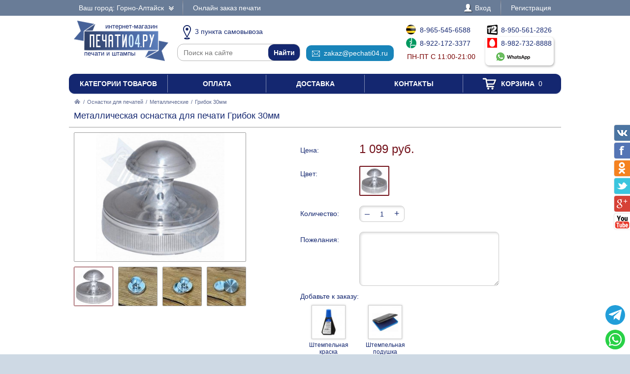

--- FILE ---
content_type: text/html; charset=UTF-8
request_url: https://pechati04.ru/osnastki/metallicheskie/102314-gribok-30mm
body_size: 7636
content:
<!DOCTYPE html PUBLIC "-//W3C//DTD XHTML 1.0 Transitional//EN" "http://www.w3.org/TR/xhtml1/DTD/xhtml1-transitional.dtd"> <html xmlns="http://www.w3.org/1999/xhtml"> <head> <meta http-equiv="Content-Type" content="text/html; charset=UTF-8" /> <title>Металлическая оснастка для печати Грибок 30мм по цене 1099 рублей в интернет-магазине PECHATI04.RU</title> <link rel="shortcut icon" href="/favicon.ico" /> <link rel="alternate" media="only screen and (max-width: 640px)" href="https://m.pechati04.ru/osnastki/metallicheskie/102314-gribok-30mm" /> <link rel="stylesheet" type="text/css" href="/js/jquery-ui/jquery-ui.min.css" /> <link rel="stylesheet" type="text/css" href="/js/fancybox/source/jquery.fancybox.css" /> <link rel="stylesheet" type="text/css" href="/js/arcticmodal/jquery.arcticmodal.css" /> <link rel="stylesheet" type="text/css" href="/js/leaflet/leaflet.css" /> <link rel="stylesheet" type="text/css" href="/js/Leaflet.fullscreen-gh-pages/dist/leaflet.fullscreen.css" /> <link rel="stylesheet" type="text/css" href="/css/admin.css" /> <link rel="stylesheet" type="text/css" href="/css/styles.css" /> <script type="text/javascript" src="/js/jquery.min.js"></script> <script type="text/javascript" src="/js/jquery.mobile.min.js"></script> <script type="text/javascript" src="/js/jquery.mousewheel.min.js"></script> <script type="text/javascript" src="/js/jquery-ui/jquery-ui.min.js"></script> <script type="text/javascript" src="/js/fancybox/source/jquery.fancybox.pack.js"></script> <script type="text/javascript" src="/js/arcticmodal/jquery.arcticmodal.min.js"></script> <script type="text/javascript" src="/js/jquery.mask.min.js"></script> <script type="text/javascript" src="/js/clipboard.min.js"></script> <script type="text/javascript" src="/js/leaflet/leaflet.js"></script> <script type="text/javascript" src="/js/Leaflet.fullscreen-gh-pages/dist/Leaflet.fullscreen.min.js"></script> <script type="text/javascript">var change_city_url='/osnastki/metallicheskie/102314-gribok-30mm';</script> <script type="text/javascript" src="/js/scripts.js"></script> <script type="text/javascript" src="/js/admin.js?m=1769753050"></script> <script type="text/javascript">setInterval(function(){$.get('/auth.php');},540000);</script> </head> <body class="unselectable"> <div class="wrapper"> <div class="top_bg"> <div class="top"> <div class="top_city"> <a class="change_city_link">Ваш город: Горно-Алтайск <span class="top_city_icon"></span></a> </div> <ul class="top_menu"> <li><a href="/order">Онлайн заказ печати</a></li> </ul> <ul class="top_menu top_menu_right"> <li><a class="modal" href="/login"><span class="top_user"><span class="top_user_icon"></span> Вход</span></a></li> <li><a class="modal" href="/register">Регистрация</a></li> </ul> <div class="clear"></div> </div> </div> <div class="header"> <a class="header_logo" href="/"><span class="header_logo_top">интернет-магазин</span> <img src="/img/logo/4.png" alt="Печати04.РУ" /> <span class="header_logo_bottom">печати и штампы</span></a> <div class="header_operators"> <a class="header_operators_pickups" href="/contacts"><span class="header_operators_icon header_operators_icon_pc"></span>3 пункта самовывоза</a> <form class="header_operators_search header_search" action="https://ya.ru/search/" method="get"><input type="hidden" name="site" value="pechati04.ru" /><input type="text" name="text" placeholder="Поиск на сайте" /><input type="submit" value="Найти" /></form> <a class="header_operators_email" href="mailto:zakaz@pechati04.ru" data-clipboard-text="zakaz@pechati04.ru" onclick="return false"><span class="header_operators_icon header_operators_icon_em"></span>zakaz@pechati04.ru</a> <span class="header_operators_phones header_operators_phones_left"> <a class="header_operators_phone" href="tel:+79655456588"><span class="header_operators_icon header_operators_icon_bl"></span>8-965-545-6588</a><br /> <a class="header_operators_phone" href="tel:+79221723377"><span class="header_operators_icon header_operators_icon_mg"></span>8-922-172-3377</a><br /> <span class="header_operators_schedule">пн-пт с 11:00-21:00</span> </span> <span class="header_operators_phones header_operators_phones_right"> <a class="header_operators_phone" href="tel:+79505612826"><span class="header_operators_icon header_operators_icon_t2"></span>8-950-561-2826</a><br /> <a class="header_operators_group" target="_blank" href="https://wa.me/79827328888?text=%D0%97%D0%B4%D1%80%D0%B0%D0%B2%D1%81%D1%82%D0%B2%D1%83%D0%B9%D1%82%D0%B5%21+%D0%A5%D0%BE%D1%87%D1%83+%D0%B7%D0%B0%D0%BA%D0%B0%D0%B7%D0%B0%D1%82%D1%8C+%D0%9C%D0%B5%D1%82%D0%B0%D0%BB%D0%BB%D0%B8%D1%87%D0%B5%D1%81%D0%BA%D0%B0%D1%8F+%D0%BE%D1%81%D0%BD%D0%B0%D1%81%D1%82%D0%BA%D0%B0+%D0%B4%D0%BB%D1%8F+%D0%BF%D0%B5%D1%87%D0%B0%D1%82%D0%B8+%D0%93%D1%80%D0%B8%D0%B1%D0%BE%D0%BA+30%D0%BC%D0%BC+%D0%B2+%D0%93%D0%BE%D1%80%D0%BD%D0%BE-%D0%90%D0%BB%D1%82%D0%B0%D0%B9%D1%81%D0%BA%D0%B5+%D0%B7%D0%B0+1099+%D1%80%D1%83%D0%B1"> <span class="header_operators_phone"><span class="header_operators_icon header_operators_icon_ms"></span>8-982-732-8888</span><br /> <span class="header_operators_messengers"><span class="header_operators_icon header_operators_icon_wp"></span>&nbsp;</span> </a> </span> </div> <div class="clear"></div> </div> <ul class="header_menu"><li><a href="/categories">Категории товаров</a></li><li><a href="/payment">Оплата</a></li><li><a href="/delivery">Доставка</a></li><li><a href="/contacts">Контакты</a></li><li><a href="/cart"><span class="header_cart"><span class="header_cart_icon"></span> Корзина<span class="header_cart_count"> 0</span></span></a></li></ul> <div class="layout_wrapper"> <div class="content"> <div class="nav"><a href="/"><img src="/img/root.png" alt="Главная" /></a> / <a href="/osnastki">Оснастки для печатей</a> / <a href="/osnastki/metallicheskie">Металлические</a> / <span>Грибок 30мм</span></div> <div class="item"> <h1>Металлическая оснастка для печати Грибок 30мм</h1> <hr /> <div class="item_layout_wrapper"> <div class="item_layout"> <div class="item_layout_center"> <form class="item_form" action="/cart" method="post" enctype="multipart/form-data"> <input type="hidden" name="token" value="7b9e2b60f131f2c3920d008f0f4c96e5" /> <input type="hidden" name="return_url" value="/osnastki/metallicheskie/102314-gribok-30mm" /> <input type="hidden" name="item" value="102314" /> <div class="item_dl"><div class="item_dt item_dt_pad">Цена:</div><div class="item_dd"> <span class="item_price"><span class="item_price_current" data-price="1099">1 099 руб.</span></span>  </div><div class="clear"></div></div> <div class="item_dl"><div class="item_dt item_dt_pad">Цвет:</div><div class="item_dd"><ul class="item_switch" data-type="colors"><li><label title="Серебро" class="active"><input type="radio" name="color" value="Серебро" checked="checked" /> <img src="/resize/thumb/files/items/vracha-gribok-d30-nikel-rb.jpg" alt="pic" /></label></li></ul></div><div class="clear"></div></div> <div class="item_dl"><div class="item_dt item_dt_pad">Количество:</div><div class="item_dd"> <span class="item_count"><span class="item_count_change item_count_decrease">–</span><input class="item_count_field" type="text" name="count" value="1" /><span class="item_count_change item_count_increase">+</span></span> <span class="item_stock item_color_unavailable" style="display:none;color:red" data-unavailable="{&quot;Серебро&quot;:false}">уточняйте наличие</span> </div><div class="clear"></div></div> <div class="form item_dl"> <div class="item_dt item_dt_pad">Пожелания:</div><div class="item_dd"><textarea name="comments"></textarea></div><div class="clear"></div> <div class="item_dt item_dt_pad item_dt_wide">Добавьте к заказу:</div><div class="clear"></div> <ul class="item_additional"><li><label> <input type="checkbox" name="items[]" value="129200" /> <span class="item_additional_img"><img src="/resize/list/files/items/7011-blue-ok.jpg" alt="pic" /></span><br /> <span class="item_additional_name">Штемпельная краска</span><br /> <span class="item_additional_price">349 руб.</span> <span class="tooltip"><span class="tooltip_item">Trodat 7011, 28 мл<br /><img src="/resize/list/files/items/7011-blue-ok.jpg" alt="pic" /><br />349 руб.</span></span> </label></li><li><label> <input type="checkbox" name="items[]" value="997329" /> <span class="item_additional_img"><img src="/resize/list/files/items/micro-1-blue-ok-0.jpg" alt="pic" /></span><br /> <span class="item_additional_name">Штемпельная подушка</span><br /> <span class="item_additional_price">274 руб.</span> <span class="tooltip"><span class="tooltip_item">Colop Micro 1<br /><img src="/resize/list/files/items/micro-1-blue-ok-0.jpg" alt="pic" /><br />274 руб.</span></span> </label></li></ul> <div style="background:#d8eaf6;padding:4px 8px;margin-top:10px">Заправляйте печати рекомендуемыми нами красками, и Ваши печати всегда будут проставлять отличный оттиск.</div> </div> <div class="item_buttons"> <button class="item_button item_button_bg" type="submit" name="act" value="buy">Купить сейчас</button> <button class="item_button item_button_bg item_button_cart" type="submit" name="act" value="cart"><span class="item_button_cart_icon"></span> Добавить в корзину</button> </div> <div class="item_dl"><div class="item_dt">Оплата:</div><div class="item_dd"> <a class="modal" href="/payment" target="_blank"><img src="/img/footer_payment_methods.png" alt="VISA, MasterCard, WebMoney, Яндекс.Деньги" border="0" /></a> </div><div class="clear"></div></div> <div class="item_dl"><div class="item_dt">Поделиться:</div><div class="item_dd"> <script type="text/javascript" src="//yastatic.net/es5-shims/0.0.2/es5-shims.min.js"></script> <script type="text/javascript" src="//yastatic.net/share2/share.js" async="async"></script> <div class="ya-share2" data-services="vkontakte,twitter,odnoklassniki,facebook,gplus"></div> </div><div class="clear"></div></div> </form> </div> </div> <div class="item_layout_left"> <div class="item_photos" data-type="photos" data-color="Серебро"> <a class="item_photo" href="/resize/full/files/items/vracha-gribok-d30-nikel-rb.jpg"><img src="/resize/full/files/items/vracha-gribok-d30-nikel-rb.jpg" alt="pic" /></a> <div class="item_thumbs"><ul><li><a href="/resize/full/files/items/vracha-gribok-d30-nikel-rb.jpg" class="active" data-val="files/items/vracha-gribok-d30-nikel-rb.jpg"><img src="/resize/thumb/files/items/vracha-gribok-d30-nikel-rb.jpg" alt="pic" /></a></li><li><a href="/resize/full/files/items/1-106.jpg" data-val="files/items/1-106.jpg"><img src="/resize/thumb/files/items/1-106.jpg" alt="pic" /></a></li><li><a href="/resize/full/files/items/2-103.jpg" data-val="files/items/2-103.jpg"><img src="/resize/thumb/files/items/2-103.jpg" alt="pic" /></a></li><li><a href="/resize/full/files/items/3-96.jpg" data-val="files/items/3-96.jpg"><img src="/resize/thumb/files/items/3-96.jpg" alt="pic" /></a></li></ul><div class="item_thumbs_left"></div><div class="item_thumbs_right"></div></div> </div> </div> <div class="clear"></div> </div> <div class="contacts_wrapper"> <div style="display:none"><input type="radio" name="pickup" value="" checked="checked" /></div> <div class="contacts_pickups_title">Самовывоз в Горно-Алтайске &nbsp; <em>3 офиса выдачи</em></div> <ul class="contacts_tabs_titles"><li>На карте</li><li class="active">Списком</li></ul> <ul class="contacts_tabs"> <li> <div class="contacts_map_layout"><div class="contacts_map_layout_center"><div class="contacts_map"></div></div></div><div class="contacts_map_layout_left"><ul class="contacts_map_list"> <li><label><span><input type="radio" name="pickup" value="pick-cdek7151" data-src="cdek" data-name="Самовывоз из пункта выдачи" data-price="0" data-type="side" data-lat="51.9571" data-lng="85.9677" data-popup="&lt;div class=&quot;contacts_map_popup&quot;&gt; &lt;big&gt;ул. Григория Чорос-Гуркина, 4&lt;/big&gt;&lt;br /&gt; &lt;big&gt;офис выдачи&lt;/big&gt;&lt;br /&gt; Пн-Вс 09:00-19:00&lt;br /&gt; Готовность к получению: 5 дней&lt;br /&gt; Стоимость самовывоза: бесплатно&lt;br /&gt; &lt;/div&gt;" /></span><span><big>ул. Григория Чорос-Гуркина, 4</big><br />Пн-Вс 09:00-19:00</span></label></li> <li><label><span><input type="radio" name="pickup" value="pick-cdek1395" data-src="cdek" data-name="Самовывоз из пункта выдачи" data-price="0" data-type="side" data-lat="51.9565" data-lng="85.9503" data-popup="&lt;div class=&quot;contacts_map_popup&quot;&gt; &lt;big&gt;ул. Чорос Гуркина, 39/6&lt;/big&gt;&lt;br /&gt; &lt;big&gt;офис выдачи&lt;/big&gt;&lt;br /&gt; Пн-Пт 10:00-19:00,&lt;br /&gt;Сб-Вс 10:00-18:00&lt;br /&gt; Готовность к получению: 5 дней&lt;br /&gt; Стоимость самовывоза: бесплатно&lt;br /&gt; &lt;/div&gt;" /></span><span><big>ул. Чорос Гуркина, 39/6</big><br />Пн-Пт 10:00-19:00,<br />Сб-Вс 10:00-18:00</span></label></li> <li><label><span><input type="radio" name="pickup" value="pick-cdek3136" data-src="cdek" data-name="Самовывоз из пункта выдачи" data-price="0" data-type="side" data-lat="51.9615" data-lng="85.9134" data-popup="&lt;div class=&quot;contacts_map_popup&quot;&gt; &lt;big&gt;Проспект Коммунистический, 109/14&lt;/big&gt;&lt;br /&gt; &lt;big&gt;офис выдачи&lt;/big&gt;&lt;br /&gt; Пн-Пт 10:00-19:00,&lt;br /&gt;Сб-Вс 10:00-18:00&lt;br /&gt; Готовность к получению: 5 дней&lt;br /&gt; Стоимость самовывоза: бесплатно&lt;br /&gt; &lt;/div&gt;" /></span><span><big>Проспект Коммунистический, 109/14</big><br />Пн-Пт 10:00-19:00,<br />Сб-Вс 10:00-18:00</span></label></li> </ul></div><div class="clear"></div> </li> <li class="active"> <table class="contacts_table"> <thead><tr><th>Офис выдачи</th><th>Получение</th><th>Стоимость</th></tr></thead> <tbody data-value="pick-cdek7151"> <tr class="contacts_table_item"> <td>ул. Григория Чорос-Гуркина, 4</td> <td>5 дней</td> <td>бесплатно</td> </tr> <tr><td colspan="3"><div class="contacts_table_details"> <div class="contacts_table_location">Ближайшая остановка ТЦ Ткацкий, войти в ТЦ Ткацкий 2, через вход по улице Григория Чорос-Гуркина, 1 этаж</div> <div class="contacts_table_map"></div> </div></td></tr> </tbody> <tbody data-value="pick-cdek1395"> <tr class="contacts_table_item"> <td>ул. Чорос Гуркина, 39/6</td> <td>5 дней</td> <td>бесплатно</td> </tr> <tr><td colspan="3"><div class="contacts_table_details"> <div class="contacts_table_map"></div> </div></td></tr> </tbody> <tbody data-value="pick-cdek3136"> <tr class="contacts_table_item"> <td>Проспект Коммунистический, 109/14</td> <td>5 дней</td> <td>бесплатно</td> </tr> <tr><td colspan="3"><div class="contacts_table_details"> <div class="contacts_table_location">ТЦ «Горный» левое крыло, рядом со Сбербанком.</div> <div class="contacts_table_map"></div> </div></td></tr> </tbody> </table> </li> </ul> <table class="contacts_delivery_table"> <tr><th class="contacts_delivery_title">Варианты доставки</th><th>Стоимость</th></tr> <tr class="contacts_delivery_pickup"> <td> Самовывоз<br /><small>3 офиса выдачи в Горно-Алтайске</small> <br /><small>Бесплатно при заказе изготовления печати</small> </td> <td class="contacts_delivery_price"><big>бесплатно</big></td> </tr> <tr class="contacts_delivery_row"> <td><label> <input type="radio" name="pickup" value="cdek-cdekcity822" data-name="Доставка курьером по адресу" data-price="299" id="pickup-cdek-cdekcity822" /> Доставка курьером по адресу в Горно-Алтайске<br /> <small>Доставка на домашний адрес или в офис прямо в руки</small><br /> <small>Срок доставки: 5 дней</small> <br /><small>Бесплатно при заказе печатей от 2999 рублей</small> </label></td> <td class="contacts_delivery_price"><label for="pickup-cdek-cdekcity822"><big>299 р.</big><br /><small>или бесплатно</small></label></td> </tr> <tr><td>Доставка в Ваш населенный пункт<br /><small>Начните набирать и выберите из выпадающего списка</small></td><td class="form contacts_delivery_price"><input type="text" class="pickup_custom_city" /></td></tr> </table> </div> <div class="item_tabs"> <div class="item_tab"><div class="item_tab_title"><hr />Описание товара</div><ul> <li>Металлическая оснастка для печати Грибок 30мм по цене 1099 рублей и еще <a href="/osnastki/metallicheskie">110 видов металлических оснасток для печатей</a></li> <li>Доставка по Горно-Алтайску и Алтаю от 299 рублей или бесплатно</li> </ul> </div> </div> <center class="form"><button onclick="$('html,body').animate({scrollTop:Math.max($('.item_buttons').offset().top+100-$(window).height(),0)}); $('.item_form button[name=&quot;act&quot;][value=&quot;cart&quot;]').click();">Добавить в корзину</button></center> </div> </div> <div class="clear"></div> </div>   <div class="footer_menu"> <div class="footer_menu_col"> <div class="footer_menu_title">Заказ печатей, штампов</div> <ul class="footer_menu_list"> <li><a href="/zakaz/pechati-ip">Печати ИП</a></li> <li><a href="/zakaz/pechati-ooo">Печати ООО</a></li> <li><a href="/zakaz/zaschita-ot-poddelki">Защита от подделки</a></li> <li><a href="/zakaz/shtampy">Штампы</a></li> <li><a href="/zakaz/meditsinskie-pechati">Медицинские печати</a></li> <li><a href="/zakaz/faksimile">Факсимиле</a></li> <li><a href="/zakaz/pechati-po-ottisku">Печати по оттиску</a></li> <li><a href="/zakaz/gerbovye-pechati">Гербовые печати</a></li> <li><a href="/zakaz/kadastrovye-pechati">Кадастровые печати</a></li> <li><a href="/zakaz/samozanyatye">Самозанятые</a></li> <li><a href="/zakaz/detskie-pechati">Детские печати</a></li> </ul> </div> <div class="footer_menu_col"> <div class="footer_menu_title">Оснастки для печатей</div> <ul class="footer_menu_list"> <li><a href="/osnastki/avtomaticheskie">Автоматические</a></li> <li class="footer_menu_logos"> <a href="/osnastki/avtomaticheskie/trodat"><img src="/resize/icon/files/sections/logo-trodat.png" alt="pic" /></a> <a href="/osnastki/avtomaticheskie/colop"><img src="/resize/icon/files/sections/logo-colop.png" alt="pic" /></a> <a href="/osnastki/avtomaticheskie/shiny"><img src="/resize/icon/files/sections/logo-shiny.png" alt="pic" /></a> <a href="/osnastki/avtomaticheskie/grm"><img src="/resize/icon/files/sections/logo-grm.png" alt="pic" /></a> </li> <li><a href="/osnastki/karmannye">Карманные</a></li> <li><a href="/osnastki/ruchnye-plastmassovye">Ручные пластмассовые</a></li> <li><a href="/osnastki/metallicheskie">Металлические</a></li> <li><a href="/datery">Датеры</a></li> <li><a href="/numeratory">Нумераторы</a></li> </ul> </div> <div class="footer_menu_col"> <div class="footer_menu_title">Сервис для клиента</div> <ul class="footer_menu_list"> <li><a href="/about">О компании</a></li> <li><a href="https://wa.me/79827328888?text=%D0%97%D0%B4%D1%80%D0%B0%D0%B2%D1%81%D1%82%D0%B2%D1%83%D0%B9%D1%82%D0%B5%21+%D0%A5%D0%BE%D1%87%D1%83+%D0%B7%D0%B0%D0%BA%D0%B0%D0%B7%D0%B0%D1%82%D1%8C+%D0%9C%D0%B5%D1%82%D0%B0%D0%BB%D0%BB%D0%B8%D1%87%D0%B5%D1%81%D0%BA%D0%B0%D1%8F+%D0%BE%D1%81%D0%BD%D0%B0%D1%81%D1%82%D0%BA%D0%B0+%D0%B4%D0%BB%D1%8F+%D0%BF%D0%B5%D1%87%D0%B0%D1%82%D0%B8+%D0%93%D1%80%D0%B8%D0%B1%D0%BE%D0%BA+30%D0%BC%D0%BC+%D0%B2+%D0%93%D0%BE%D1%80%D0%BD%D0%BE-%D0%90%D0%BB%D1%82%D0%B0%D0%B9%D1%81%D0%BA%D0%B5+%D0%B7%D0%B0+1099+%D1%80%D1%83%D0%B1" target="_blank">Вопросы и ответы</a></li> <li><a href="/order">Онлайн заказ печатей</a></li> <li><a href="/delivery">Доставка печатей</a></li> <li><a href="/warranty">Гарантийные обязательства</a></li> <li><a href="/documents">Необходимые документы</a></li> <li><a href="/contacts">Контакты компании</a></li> </ul> </div> <div class="footer_menu_col"> <div class="footer_menu_title">Мы в соцсетях</div> <ul class="footer_menu_list"> <li><a href="https://vk.com/" target="_blank"><span class="footer_social"><span class="footer_social_icon_vk"></span> Вконтакте</span></a></li> <li><a href="https://twitter.com/" target="_blank"><span class="footer_social"><span class="footer_social_icon_tw"></span> Twitter</span></a></li> <li><a href="https://ok.ru/group/" target="_blank"><span class="footer_social"><span class="footer_social_icon_od"></span> Одноклассники</span></a></li> <li><a href="https://www.facebook.com/" target="_blank"><span class="footer_social"><span class="footer_social_icon_fb"></span> Facebook</span></a></li> <li><a href="https://plus.google.com/+" target="_blank"><span class="footer_social"><span class="footer_social_icon_gp"></span> Google+</span></a></li> </ul> <br /><a onclick="document.cookie='pt_lt=mobile; path=/; domain=.pechati04.ru'" href="https://m.pechati04.ru/osnastki/metallicheskie/102314-gribok-30mm">Мобильная версия</a> </div> <div class="clear"></div> </div> <div class="header footer"> <a class="header_logo" href="/"><span class="header_logo_top">интернет-магазин</span> <img src="/img/logo/4.png" alt="Печати04.РУ" /> <span class="header_logo_bottom">печати и штампы</span></a> <div class="header_operators"> <a class="header_operators_pickups" href="/contacts"><span class="header_operators_icon header_operators_icon_pc"></span>3 пункта самовывоза</a> <form class="header_operators_search header_search" action="https://ya.ru/search/" method="get"><input type="hidden" name="site" value="pechati04.ru" /><input type="text" name="text" placeholder="Поиск на сайте" /><input type="submit" value="Найти" /></form> <a class="header_operators_email" href="mailto:zakaz@pechati04.ru" data-clipboard-text="zakaz@pechati04.ru" onclick="return false"><span class="header_operators_icon header_operators_icon_em"></span>zakaz@pechati04.ru</a> <span class="header_operators_phones header_operators_phones_left"> <a class="header_operators_phone" href="tel:+79655456588"><span class="header_operators_icon header_operators_icon_bl"></span>8-965-545-6588</a><br /> <a class="header_operators_phone" href="tel:+79221723377"><span class="header_operators_icon header_operators_icon_mg"></span>8-922-172-3377</a><br /> <span class="header_operators_schedule">пн-пт с 11:00-21:00</span> </span> <span class="header_operators_phones header_operators_phones_right"> <a class="header_operators_phone" href="tel:+79505612826"><span class="header_operators_icon header_operators_icon_t2"></span>8-950-561-2826</a><br /> <a class="header_operators_group" target="_blank" href="https://wa.me/79827328888?text=%D0%97%D0%B4%D1%80%D0%B0%D0%B2%D1%81%D1%82%D0%B2%D1%83%D0%B9%D1%82%D0%B5%21+%D0%A5%D0%BE%D1%87%D1%83+%D0%B7%D0%B0%D0%BA%D0%B0%D0%B7%D0%B0%D1%82%D1%8C+%D0%9C%D0%B5%D1%82%D0%B0%D0%BB%D0%BB%D0%B8%D1%87%D0%B5%D1%81%D0%BA%D0%B0%D1%8F+%D0%BE%D1%81%D0%BD%D0%B0%D1%81%D1%82%D0%BA%D0%B0+%D0%B4%D0%BB%D1%8F+%D0%BF%D0%B5%D1%87%D0%B0%D1%82%D0%B8+%D0%93%D1%80%D0%B8%D0%B1%D0%BE%D0%BA+30%D0%BC%D0%BC+%D0%B2+%D0%93%D0%BE%D1%80%D0%BD%D0%BE-%D0%90%D0%BB%D1%82%D0%B0%D0%B9%D1%81%D0%BA%D0%B5+%D0%B7%D0%B0+1099+%D1%80%D1%83%D0%B1"> <span class="header_operators_phone"><span class="header_operators_icon header_operators_icon_ms"></span>8-982-732-8888</span><br /> <span class="header_operators_messengers"><span class="header_operators_icon header_operators_icon_wp"></span>&nbsp;</span> </a> </span> </div> <div class="clear"></div> </div> <div class="footer_subscribe_bg"> <div class="footer_subscribe"> <a class="footer_payment_methods" href="/payment">Оплата с помощью<br />электронных денег<br /><img src="/img/footer_payment_methods.png" alt="VISA, MasterCard, WebMoney, Яндекс.Деньги" /></a> <form class="footer_subscribe_form footer_payment_form" action="/payment" method="get"> <div class="footer_subscribe_text">Введите номер заказа</div> <div class="footer_subscribe_field"><input type="text" name="id" /><input type="submit" value="Оплатить" /></div> </form> <form class="footer_subscribe_form" action="/subscribe" method="post"> <input type="hidden" name="token" value="7b9e2b60f131f2c3920d008f0f4c96e5" /> <input type="hidden" name="return_url" value="/osnastki/metallicheskie/102314-gribok-30mm" /> <input type="hidden" name="name" value="" /> <input type="hidden" name="act" value="Подписаться" /> <div class="footer_subscribe_text">Хотите узнавать о новых скидках и специальных предложениях?</div> <div class="footer_subscribe_field"><input type="text" name="email" placeholder="E-mail" /><input type="submit" value="Да" /></div> <div class="footer_subscribe_field"><input type="text" name="phone" placeholder="Телефон" /><input type="submit" value="Да" /></div> </form>  </div> </div> <div class="footer_copy_bg"> <div class="footer_copy"> <div class="footer_counters">   <a href="https://metrika.yandex.ru/stat/?id=50298006&amp;from=informer" target="_blank" rel="nofollow"><img src="https://informer.yandex.ru/informer/50298006/1_1_FFFFFFFF_EFEFEFFF_0_uniques" style="width:80px; height:15px; border:0;" alt="Яндекс.Метрика" title="Яндекс.Метрика: данные за сегодня (уникальные посетители)" class="ym-advanced-informer" data-cid="50298006" data-lang="ru" /></a>   <script type="text/javascript" > (function (d, w, c) { (w[c] = w[c] || []).push(function() { try { w.yaCounter50298006 = new Ya.Metrika2({ id:50298006, clickmap:true, trackLinks:true, accurateTrackBounce:true, webvisor:true }); } catch(e) { } }); var n = d.getElementsByTagName("script")[0], s = d.createElement("script"), f = function () { n.parentNode.insertBefore(s, n); }; s.type = "text/javascript"; s.async = true; s.src = "https://mc.yandex.ru/metrika/tag.js"; if (w.opera == "[object Opera]") { d.addEventListener("DOMContentLoaded", f, false); } else { f(); } })(document, window, "yandex_metrika_callbacks2"); </script> <noscript><div><img src="https://mc.yandex.ru/watch/50298006" style="position:absolute; left:-9999px;" alt="" /></div></noscript>   </div> <div class="footer_copy_text">По всем вопросам и предложениям, связанным с работой сайта, пишите по адресу: Copyright &copy; 2007-2026<br />Разрешается использовать любые материалы проекта в сети Интернет при условии установки прямой<br />ссылки на этот конкретный материал.</div> </div> </div> </div> <ul class="social_right"> <li><a class="social_right_vk" target="_blank" href="https://vk.com/"></a><span class="clear"></span></li> <li><a class="social_right_fb" target="_blank" href="https://www.facebook.com/"></a><span class="clear"></span></li> <li><a class="social_right_ok" target="_blank" href="https://ok.ru/group/"></a><span class="clear"></span></li> <li><a class="social_right_tw" target="_blank" href="https://twitter.com/"></a><span class="clear"></span></li> <li><a class="social_right_gp" target="_blank" href="https://plus.google.com/+"></a><span class="clear"></span></li> <li><a class="social_right_yt" target="_blank" href="https://www.youtube.com/channel/UCoGj0ojO2E8rMlAwEQm55Sw"></a><span class="clear"></span></li> </ul>  <a class="telegram_fixed" href="https://t.me/pechat66_bot" target="_blank"><svg xmlns="http://www.w3.org/2000/svg" viewBox="0 0 448 512"><path d="M446.7 98.6l-67.6 318.8c-5.1 22.5-18.4 28.1-37.3 17.5l-103-75.9-49.7 47.8c-5.5 5.5-10.1 10.1-20.7 10.1l7.4-104.9 190.9-172.5c8.3-7.4-1.8-11.5-12.9-4.1L117.8 284 16.2 252.2c-22.1-6.9-22.5-22.1 4.6-32.7L418.2 66.4c18.4-6.9 34.5 4.1 28.5 32.2z" fill="currentColor"></path></svg></a> <a class="whatsapp_fixed" href="https://wa.me/79827328888?text=%D0%97%D0%B4%D1%80%D0%B0%D0%B2%D1%81%D1%82%D0%B2%D1%83%D0%B9%D1%82%D0%B5%21+%D0%A5%D0%BE%D1%87%D1%83+%D0%B7%D0%B0%D0%BA%D0%B0%D0%B7%D0%B0%D1%82%D1%8C+%D0%9C%D0%B5%D1%82%D0%B0%D0%BB%D0%BB%D0%B8%D1%87%D0%B5%D1%81%D0%BA%D0%B0%D1%8F+%D0%BE%D1%81%D0%BD%D0%B0%D1%81%D1%82%D0%BA%D0%B0+%D0%B4%D0%BB%D1%8F+%D0%BF%D0%B5%D1%87%D0%B0%D1%82%D0%B8+%D0%93%D1%80%D0%B8%D0%B1%D0%BE%D0%BA+30%D0%BC%D0%BC+%D0%B2+%D0%93%D0%BE%D1%80%D0%BD%D0%BE-%D0%90%D0%BB%D1%82%D0%B0%D0%B9%D1%81%D0%BA%D0%B5+%D0%B7%D0%B0+1099+%D1%80%D1%83%D0%B1" target="_blank"><svg xmlns="http://www.w3.org/2000/svg" viewBox="0 0 448 512"><path d="M380.9 97.1C339 55.1 283.2 32 223.9 32c-122.4 0-222 99.6-222 222 0 39.1 10.2 77.3 29.6 111L0 480l117.7-30.9c32.4 17.7 68.9 27 106.1 27h.1c122.3 0 224.1-99.6 224.1-222 0-59.3-25.2-115-67.1-157zm-157 341.6c-33.2 0-65.7-8.9-94-25.7l-6.7-4-69.8 18.3L72 359.2l-4.4-7c-18.5-29.4-28.2-63.3-28.2-98.2 0-101.7 82.8-184.5 184.6-184.5 49.3 0 95.6 19.2 130.4 54.1 34.8 34.9 56.2 81.2 56.1 130.5 0 101.8-84.9 184.6-186.6 184.6zm101.2-138.2c-5.5-2.8-32.8-16.2-37.9-18-5.1-1.9-8.8-2.8-12.5 2.8-3.7 5.6-14.3 18-17.6 21.8-3.2 3.7-6.5 4.2-12 1.4-32.6-16.3-54-29.1-75.5-66-5.7-9.8 5.7-9.1 16.3-30.3 1.8-3.7 .9-6.9-.5-9.7-1.4-2.8-12.5-30.1-17.1-41.2-4.5-10.8-9.1-9.3-12.5-9.5-3.2-.2-6.9-.2-10.6-.2-3.7 0-9.7 1.4-14.8 6.9-5.1 5.6-19.4 19-19.4 46.3 0 27.3 19.9 53.7 22.6 57.4 2.8 3.7 39.1 59.7 94.8 83.8 35.2 15.2 49 16.5 66.6 13.9 10.7-1.6 32.8-13.4 37.4-26.4 4.6-13 4.6-24.1 3.2-26.4-1.3-2.5-5-3.9-10.5-6.6z" fill="currentColor"></path></svg></a> </body> </html>